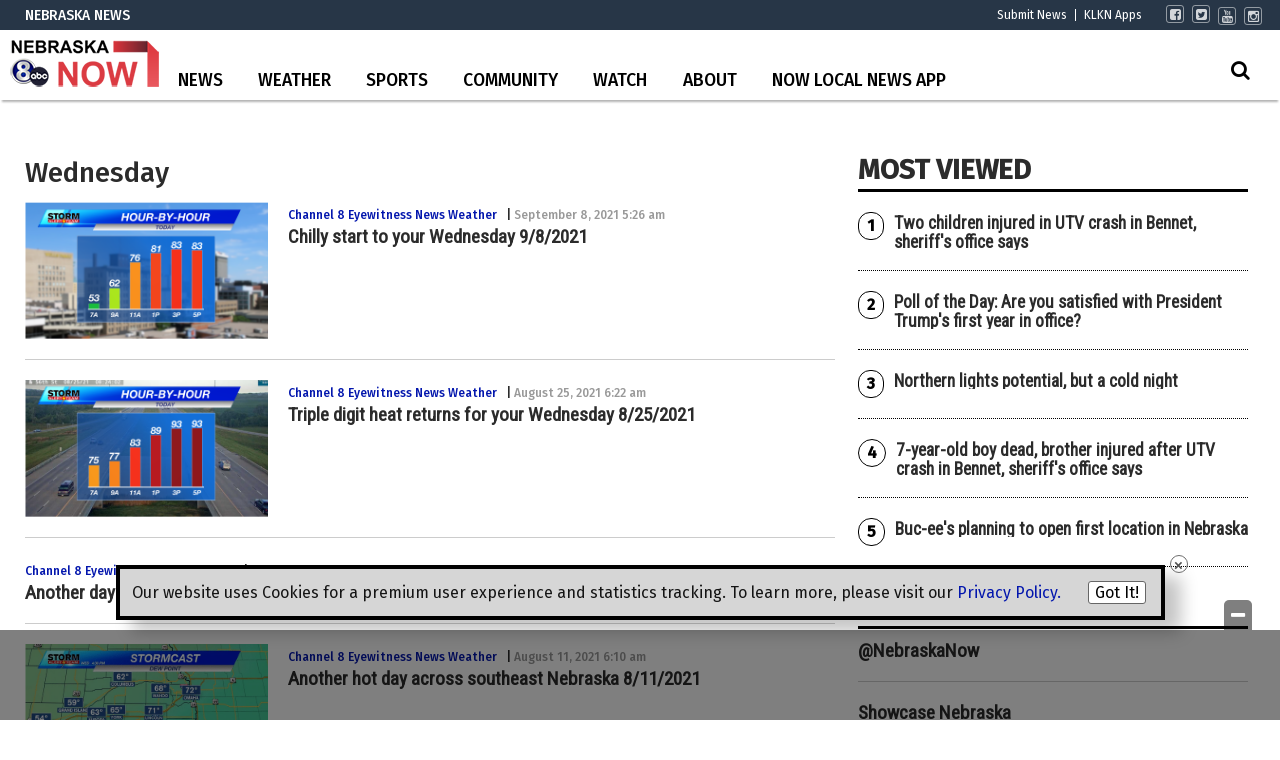

--- FILE ---
content_type: text/html; charset=utf-8
request_url: https://www.google.com/recaptcha/api2/aframe
body_size: -84
content:
<!DOCTYPE HTML><html><head><meta http-equiv="content-type" content="text/html; charset=UTF-8"></head><body><script nonce="JLLhEGVMjTgMDT4ZAhUP4A">/** Anti-fraud and anti-abuse applications only. See google.com/recaptcha */ try{var clients={'sodar':'https://pagead2.googlesyndication.com/pagead/sodar?'};window.addEventListener("message",function(a){try{if(a.source===window.parent){var b=JSON.parse(a.data);var c=clients[b['id']];if(c){var d=document.createElement('img');d.src=c+b['params']+'&rc='+(localStorage.getItem("rc::a")?sessionStorage.getItem("rc::b"):"");window.document.body.appendChild(d);sessionStorage.setItem("rc::e",parseInt(sessionStorage.getItem("rc::e")||0)+1);localStorage.setItem("rc::h",'1769403081289');}}}catch(b){}});window.parent.postMessage("_grecaptcha_ready", "*");}catch(b){}</script></body></html>

--- FILE ---
content_type: application/javascript; charset=utf-8
request_url: https://fundingchoicesmessages.google.com/f/AGSKWxUW5UG5dgDmMyRQzxwMX0pBI_mhU3tbEbJiZg3VUK8Yq6geLMmpDrpC33OIr4WD6OiAYBUWWvYi6fLubFCvIa5QiZxSXnjWwhWBzQ_QZRifT1jnrg37jP7iVPQ6ICDtQkEcUxeljKIXpX-_MBPQ7VGCV7Fyb0h74ubukSxfuCOlWEve9_rMvaDzE5RD/_=ad_iframe_/sidebar_ad_/advert24.-600x90-_680x93_
body_size: -1289
content:
window['a403c85a-bc88-4ae4-8405-ef997b069d75'] = true;